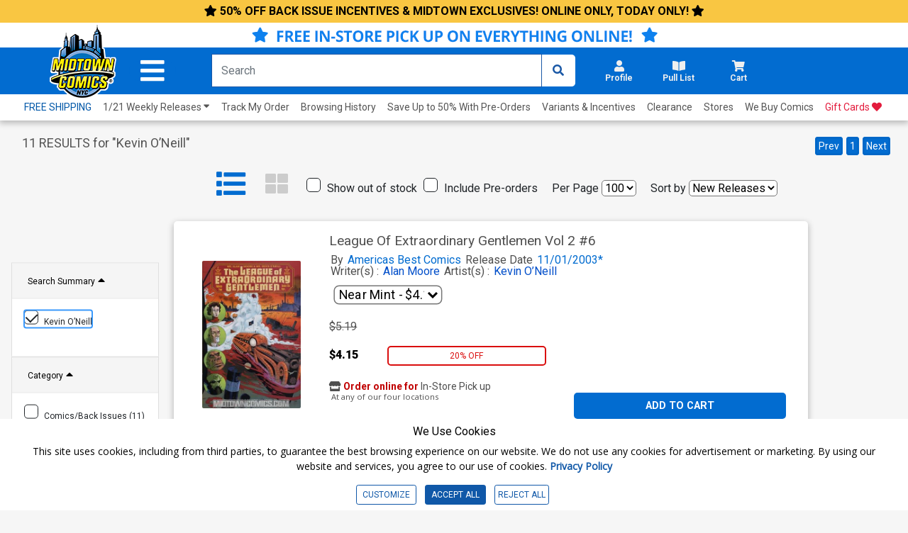

--- FILE ---
content_type: text/html; charset=utf-8
request_url: https://www.midtowncomics.com/search-load-product-body
body_size: 317
content:

<div class="col-6 price-container pt-4 p-0">
    <div class="row">

            <div class="col-12 price1 tabindex">
                 <span class="hidden">Original price:</span>
                <p class="strike">$5.19</p>
            </div>
                <div class="col-3 price2 tabindex">
                     <span class="hidden">Current price:</span>
                    <p class="pc-discounted" >$4.15</p>
                </div>
                    <div class="col-4 salediscount">
                        <p class="pc-sale" >20% OFF</p>
                    </div>
    </div>
</div>
<div Class="product-button col-6">
   
    <div class="cart-container">
        <div class="btn-group cart-button add-cart-show" id = "addtocart337643">   <div class="qty-container" style="display: none;"><label for="search_addtocart_qty_337643" class="hidden">Choose Qty for League Of Extraordinary Gentlemen Vol 2 #4</label>       <select id="search_addtocart_qty_337643" name="addtocart_qty_337643" onchange="javascript:midtown.common.save_cart(337643,this.value)" aria-label="Add to Cart" class="qty tabindex">           <option value="0">-Remove-</option>   <option selected = "selected" value="1">1  In Cart</option>   <option value="2">2 In Cart</option>   <option value="3">3 In Cart</option>   <option value="4">4 In Cart</option>   <option value="5">5 In Cart</option>   <option value="6">6 In Cart</option>   <option value="7">7 In Cart</option>   <option value="8">8 In Cart</option>   <option value="9">9 In Cart</option>   <option value="10">10 In Cart</option>   <option value="11">11 In Cart</option>   <option value="12">12 In Cart</option>   <option value="13">13 In Cart</option>   <option value="14">14 In Cart</option>   <option value="15">15 In Cart</option>   <option value="16">16 In Cart</option>   <option value="17">17 In Cart</option>   <option value="18">18 In Cart</option>   <option value="19">19 In Cart</option>   <option value="20">20 In Cart</option>   <option value="21">21 In Cart</option>   <option value="22">22 In Cart</option>   <option value="23">23 In Cart</option>   <option value="24">24 In Cart</option>   <option value="25">25 In Cart</option>       </select>   </div>   <button onclick="javascript:midtown.common.save_cart(337643, 1,0)"  class="btn add-cart tabindex" type="button" >       ADD TO CART   </button></div><div class="btn-group cart-button added-cart-hide" id = "addedtocart337643">   <div class="qty-container" style="display: block;"><label for="search_addedtocart_qty_337643" class="hidden">Choose Qty for League Of Extraordinary Gentlemen Vol 2 #4</label>       <select id="search_addedtocart_qty_337643" name="addedtocart_qty_337643" onchange="javascript:midtown.common.save_cart(337643,this.value)" aria-label="Added" class="qty tabindex">           <option value="0">-Remove-</option>   <option value="1">1 In Cart</option>   <option value="2">2 In Cart</option>   <option value="3">3 In Cart</option>   <option value="4">4 In Cart</option>   <option value="5">5 In Cart</option>   <option value="6">6 In Cart</option>   <option value="7">7 In Cart</option>   <option value="8">8 In Cart</option>   <option value="9">9 In Cart</option>   <option value="10">10 In Cart</option>   <option value="11">11 In Cart</option>   <option value="12">12 In Cart</option>   <option value="13">13 In Cart</option>   <option value="14">14 In Cart</option>   <option value="15">15 In Cart</option>   <option value="16">16 In Cart</option>   <option value="17">17 In Cart</option>   <option value="18">18 In Cart</option>   <option value="19">19 In Cart</option>   <option value="20">20 In Cart</option>   <option value="21">21 In Cart</option>   <option value="22">22 In Cart</option>   <option value="23">23 In Cart</option>   <option value="24">24 In Cart</option>   <option value="25">25 In Cart</option>       </select>   </div>   <button onclick="javascript:midtown.common.save_cart(337643, 1,0)" class="btn add-cart tabindex" type="button" style="background-color: rgb(0, 197, 96); display: none;">       ADDED   </button></div>
    </div>    
</div>


--- FILE ---
content_type: text/css
request_url: https://www.midtowncomics.com/css/colors.css
body_size: 13
content:
/*
Collection of colors that are used
though out the site. Contains both
font color and background color
*/

.white {
	color: white;
}

.black {
	color: black;
}

.off-black{
    color: #1c1c1c;
}

.dark-blue {
	color: #1677cc;
}

.blue {
	color: #026CD0;
}
.red{
    color: #da0e0e;
}
.green {
	color: #008900;
}

.purple {
	color: #9048c4;
}

.grey {
	color: #545454;
}

.light-grey {
	color: #9a9a9a;
}

.gold{
    color: #ebff00;
}

.orange{
    color: #da370a;
}

.bg-body {
	background-color: #f6f6f6;
}

.bg-blue {
/*	background-color: #026CD0;*/
    background-color: #026CD0;
}
.bg-red{
    background-color: #da0e0e;
}
.bg-purple {
	background-color: #9048c4;
}
.bg-green {
	background-color: #008900;
}
.bg-grey{
    background-color: #c3c3c3;
}
.bg-light-grey {
	background-color: #9a9a9a;
}

.bg-faint-grey{
    background-color: #e5e5e5;
}


--- FILE ---
content_type: text/css
request_url: https://www.midtowncomics.com/css/component.css
body_size: 1190
content:
*,
*:after,
*::before {
	-webkit-box-sizing: border-box;
	-moz-box-sizing: border-box;
	box-sizing: border-box;
}

#mp-pusher {
	position: fixed;
	z-index: 55;
}

.menu-trigger {
	position: relative;
	padding-left: 60px;
	font-size: 0.9em;
}

.menu-trigger:before {
	position: absolute;
	top: 2px;
	left: 0;
	width: 40px;
	height: 6px;
	background: #fff;
	content: '';
}

.mp-pusher {
	position: absolute;
	left: 0;
	height: 100%;
}

.mp-menu {
	position: absolute;
	/* we can't use fixed here :( */
	top: -22vw;
	left: 0;
	z-index: 1;
	width: 70vw;
	height: 100%;
	-webkit-transform: translate(-100%, 0);
	-moz-transform: translate(-100%, 0);
	transform: translate(-100%, 0);
}


.mp-level {
	position: fixed;
	top: 0;
	left: -1px;
	height: 400vw;
    width: 100%;
	background: #e2ebf2;
	-webkit-transform: translate(-150%, 0);
	-moz-transform: translate(-150%, 0);
	transform: translate(-150%, 0);
}


/* overlays for pusher and for level that gets covered */

.mp-pusher::after,
.mp-level::after,
.mp-level::before {
	position: absolute;
	top: 0;
	right: 0;
	width: 0;
	height: 0;
	content: '';
	opacity: 0;
}

.mp-level::after {
	z-index: -1;
}

.mp-pusher.mp-pushed::after,
.mp-level.mp-level-overlay::after {
	width: 100%;
	height: 100%;
	opacity: 1;
}

.mp-level.mp-level-overlay {
	cursor: pointer;
}

.mp-level.mp-level-overlay.mp-level::before {
	width: 100%;
	height: 100%;
	background: transparent;
	opacity: 1;
}

.mp-pusher,
.mp-level {
	-webkit-transition: all 0.5s;
	-moz-transition: all 0.5s;
	transition: all 0.5s;
}



/* overlap */
.mp-overlap .mp-level.mp-level-open {
	box-shadow: 1px 0 2px rgba(0, 0, 0, 0.2);
	-webkit-transform: translate(0px, 0);
	-moz-transform: translate(0px, 0);
	transform: translate(0px, 0);
}




/* content style */

.mp-menu ul {
	margin: 0;
	padding: 0;
	list-style: none;
}

.mp-menu h2 {
	margin: 0;
	padding: 5vw 4vw;
	background-color: #026CD0;
	color: white;
	font-weight: 500;
	font-size: 2em;
}

.mp-menu li i {
	float: right;
	color: #939393;
}

.mp-menu.mp-overlap h2::before {
	position: absolute;
	top: 0;
	right: 0;
	margin-right: 1px;
	font-size: 75%;
	line-height: 1.8;
}

.mp-menu.mp-cover h2 {
	text-transform: uppercase;
	font-weight: 700;
	letter-spacing: 1px;
	font-size: 1em;
}

.mp-overlap .mp-level.mp-level-overlay > h2::before {
	opacity: 1;
	-webkit-transition: -webkit-transform 0.3;
	-moz-transition: -moz-transform 0.3s;
	transition: transform 0.3s;
	-webkit-transform: translateX(0);
	-moz-transform: translateX(0);
	transform: translateX(0);
}

.mp-menu ul li > a {
	display: block;
	padding: 4vw 2vw 4vw 4vw;
	outline: none;
	color: black !important;
	background-color: #e2ebf2;
    font-family: 'Open Sans', sans-serif;
    line-height: 1em !important;
	font-size: 1em;
	font-weight: 700;
	-webkit-transition: background 0.3s, box-shadow 0.3s;
	-moz-transition: background 0.3s, box-shadow 0.3s;
	transition: background 0.3s, box-shadow 0.3s;
}

.mp-menu ul li::before {
	position: absolute;
	left: 12px;
	z-index: -1;
	color: rgba(0, 0, 0, 0.2);
	line-height: 3.5;
}

.mp-menu .mp-level.mp-level-overlay > ul > li > a,
.mp-level.mp-level-overlay > ul > li:first-child > a {
	box-shadow: inset 0 -1px rgba(0, 0, 0, 0);
}

.mp-level > ul > li:first-child > a:hover,
.mp-level.mp-level-overlay > ul > li:first-child > a {
	box-shadow: inset 0 -1px rgba(0, 0, 0, 0), inset 0 1px rgba(0, 0, 0, 0);
}


/* seems like Chrome 34.0.1847.131 needs the second shadow otherwise the transition breaks */

.mp-back {
	outline: none;
	text-transform: uppercase;
	letter-spacing: 1px;
	font-weight: 700 !important;
	display: block;
	font-size: 0.8em;
	padding: 1em;
	position: relative;
	box-shadow: inset 0 1px rgba(0, 0, 0, 0.1);
	-webkit-transition: background 0.3s;
	-moz-transition: background 0.3s;
	transition: background 0.3s;
    background-color: #0f71de !important;
}

.mp-back i{
	color: white !important;
}


.mp-menu .mp-level.mp-level-overlay > .mp-back,
.mp-menu .mp-level.mp-level-overlay > .mp-back::after {
	background: transparent;
	box-shadow: none;
	color: transparent;
}


/* Fallback example for browsers that don't support 3D transforms (and no JS fallback) */


/* We'll show the first level only */

.no-csstransforms3d .mp-pusher,
.no-js .mp-pusher {
	padding-left: 300px;
}

.no-csstransforms3d .mp-menu .mp-level,
.no-js .mp-menu .mp-level {
	display: none;
}

.no-csstransforms3d .mp-menu > .mp-level,
.no-js .mp-menu > .mp-level {
	display: block;
}

--- FILE ---
content_type: application/javascript
request_url: https://www.midtowncomics.com/js/filter-chips.js
body_size: 268
content:
var filterList = [];

var filterChip_start = "<button class='filter-chip' type='button' ><label>";
var filterChip_end   = "</label><i class='fas fa-times'></i></button>";

$(document).ready(function () {
    var chips = $(".filter-chips-container").children();
    for(var i = 0; i < chips.length; i++){
        filterList.push($(chips[i]).children()[0].innerHTML);
    }
});

/**
    Clicking a chip will remove it and uncheck it
**/
$(document).on('click', ".filter-chip", function(){
    console.log($(this).children()[0].innerHTML);
    removeFilterChip($(this).children()[0].innerHTML);
    $('input[value="'+$(this).children()[0].innerHTML+'"]').prop('checked', false);
    
});

function addFilterChip(filterName){
    filterList.push(filterName);
    var newChip = filterChip_start + filterName + filterChip_end;
    $(".filter-chips-container").append(newChip);
}

function removeFilterChip(filterName){
    var index = filterList.indexOf(filterName);
    filterList.splice(index,1);
    var chips = $(".filter-chips-container").children();
    for(var i = 0; i < chips.length; i++){
        if($(chips[i]).children()[0].innerHTML == filterName){
            $(chips[i]).remove();
            break;   
        }
    }
}

function resetFilterChips(){
    $(".filter-chip").remove();
    filterList = [];
}

$("#filter-form .checkbox input").click(function(){
    if($(this).attr('checked') === "checked"){
        addFilterChip($(this).val());
    }else{
        removeFilterChip($(this).val());
    }
})


--- FILE ---
content_type: application/javascript; charset=utf-8
request_url: https://analytics-5900.kxcdn.com/analytics.js
body_size: 1952
content:
var analytics = {
    maindiv: "analyticsId",
    cookieid: "ed_analytics_id",
    analytics_id: '',
    cookiename: "ed_analytics_id",
    server: "https://analytics.edeveloperz.com/",
    setzCookieExpiry: 30,
    setLocalStorageExpiry : 1,  //value in days
    postAjax: function postAjax(url, data) {
        var params = typeof data == 'string' ? data : Object.keys(data).map(
                function (k) {
                    return encodeURIComponent(k) + '=' + encodeURIComponent(data[k])
                }
        ).join('&');

        var xhr = window.XMLHttpRequest ? new XMLHttpRequest() : new ActiveXObject("Microsoft.XMLHTTP");
        xhr.open('POST', analytics.server + url);
        xhr.onreadystatechange = function () {
            if (xhr.readyState == 4 && xhr.status == 200) {
                if (xhr.responseText != "") {
                    var myArr = JSON.parse(xhr.responseText);
                    if (myArr.status == 200) {
                        analytics.setCookie('eDtrackId', myArr.tracking_id);
                        document.getElementById(analytics.maindiv).setAttribute("ed-tracking-id", myArr.tracking_id);
                        analytics.createLocalS('ed-tracking-id', myArr.tracking_id);
                        var expirytime =  analytics.generateLocalStorageExpiry();                         
                        analytics.createLocalS('ed-tracking-expirytime', expirytime); 

                        if(myArr.active.gravity == 1){
                            analytics.createLocalS('gravity', 1);
                            analytics.injectGravity();
                        }else {
                            analytics.createLocalS('gravity', 0);
                        }
                        if(myArr.active.contact7 == 1){
                            analytics.createLocalS('c7', 1);
                            analytics.injectContact7();
                        } else {
                            analytics.createLocalS('c7', 0);
                        }
                        if(myArr.active.chat == 1){
                            analytics.createLocalS('chat', 1);
                            analytics.createLocalS('chat_id', myArr.active.chat_id);
                            analytics.createLocalS('chat_color', myArr.active.chat_color);
                            //analytics.injectChat(myArr.active.chat_id, myArr.active.chat_color);
                        } else {
                             analytics.createLocalS('chat', 0);
                        }
                        if(myArr.active.other_form == 1){
                            analytics.createLocalS('otherF', 1);
                            analytics.otherForm();
                        } else {
                            analytics.createLocalS('otherF', 0);
                        }
                        if(myArr.active.integration_review_widget == 1  && analytics.readLocalS('review') != 1){
                            analytics.createLocalS('review', 1);
                            analytics.createLocalS('review_hash', myArr.active.reviewwidget_hash);
                            analytics.injectReviewWidget(myArr.active.reviewwidget_hash);
                        } else {
                            analytics.createLocalS('review', 0);
                        }
                    }
                }
            }
        };
        xhr.setRequestHeader('Content-Type', 'application/x-www-form-urlencoded');
        xhr.send(params);
        return xhr;
    },
    setCookie: function setCookie(cookie_name, set_cookie)
    {
        var exdate = new Date();
        exdate.setDate(new Date().getDate() + analytics.setzCookieExpiry); 
        document.cookie = cookie_name + "=" + set_cookie + ";expires=" + exdate;
    },
    get_cookies_array: function get_cookies_array(cname)
    {
        var name = cname + "=";
        var ca = document.cookie.split(';');
        for (var i = 0; i < ca.length; i++) {
            var c = ca[i];
            while (c.charAt(0) == ' ') {
                c = c.substring(1);
            }
            if (c.indexOf(name) == 0) {
                return c.substring(name.length, c.length);
            }
        }
        return '';
    },
    injectGravity: function injectGravity()
    {
        
        var gravityScript = document.createElement("script");
        gravityScript.src = "https://formadhoc-5900.kxcdn.com/capture_leads/gravity_leads.js";
        gravityScript.setAttribute("data-pid", analytics.analytics_id);
        gravityScript.setAttribute("id","gravity_form_widget");
        document.getElementsByTagName('body')[0].appendChild(gravityScript);
    },
    injectChat: function injectChat(chatid, chatcolor)
    {
        
        var chatScript = document.createElement("script");
        chatScript.src = "https://chatwidget.livechat.today/dev2/v2.js";
        chatScript.setAttribute("data-chatid", chatid);
        chatScript.setAttribute("data-color", chatcolor);
        chatScript.setAttribute("id", "chatscript");
        document.getElementsByTagName('body')[0].appendChild(chatScript);
       if (chatScript.readyState){  
        chatScript.onreadystatechange = function(){
            if (chatScript.readyState == "loaded" ||
                    chatScript.readyState == "complete"){
                chatScript.onreadystatechange = null;
                init();
            }
            };
        } else {  
            chatScript.onload = function(){
                init();
            };
        }
        
    },
    injectContact7: function injectContact7()
    {
        
        var contact7Script = document.createElement("script");
        contact7Script.src = "https://formadhoc-5900.kxcdn.com/capture_leads/c7_leads.js";
        contact7Script.setAttribute("data-pid", analytics.analytics_id);
        contact7Script.setAttribute("id","c7_form_widget");
        document.getElementsByTagName('body')[0].appendChild(contact7Script);
    },
    otherForm: function otherForm()
    {
        
        var otherFormScript = document.createElement("script");
        otherFormScript.src = "https://formadhoc-5900.kxcdn.com/capture_leads/commonjs.js";
        otherFormScript.setAttribute("data-pid", analytics.analytics_id);
        otherFormScript.setAttribute("id","form_widget");
        document.getElementsByTagName('body')[0].appendChild(otherFormScript);
    },
    injectReviewWidget: function injectReviewWidget(rew_hash){
        var _rewF = document.createElement("script");
        _rewF.src = "https://v7push-5900.kxcdn.com/js/reviews.js";
        _rewF.setAttribute("data-id", rew_hash);
        _rewF.type = 'text/javascript'; 
        _rewF.async = true;
        document.getElementsByTagName('body')[0].appendChild(_rewF);
    },

    generateLocalStorageExpiry : function generateLocalStorageExpiry() 
    {
          return new Date().getTime() + ( analytics.setLocalStorageExpiry *  86400 );
    },

    isLocalStorageExpiry : function isLocalStorageExpiry() 
    {
        return analytics.readLocalS('ed-tracking-expirytime') <= new Date().getTime();
    },

    createLocalS : function createLocalS(name,value)
    {
        localStorage.setItem('ede_'+name, value);
    },

    readLocalS : function readLocalS(name)
    {
        return localStorage.getItem('ede_'+name);
    },
    eraseLocalS : function eraseLocalS(name)
    {
      return localStorage.removeItem('ede_'+name);
    }

}
function init_analytics()
{
    var user_agent, language, href, tracking_id,referral ;
    user_agent = navigator.userAgent;
    language = navigator.language;
    href = encodeURIComponent(location.href);
    referral = encodeURIComponent(document.referrer);
    analytics.analytics_id = document.getElementById(analytics.maindiv).getAttribute('data-id');
    tracking_id = analytics.get_cookies_array('eDtrackId');
    if (tracking_id != '' || tracking_id != 'undefined' ) {
        analytics.setCookie('eDtrackId', tracking_id);
        document.getElementById(analytics.maindiv).setAttribute("ed-tracking-id", tracking_id);
    }

    isLocalStorageExpiry = analytics.isLocalStorageExpiry();
    if(isLocalStorageExpiry === false ){
        isLocalStorageExpiry = '';
    }
    
    var post_data =
            'analytics_id=' + decodeURI(analytics.analytics_id) +
            '&userAgent=' + user_agent +
            '&href=' + href +
            '&referral=' + referral +
            '&language=' + language +
            '&tracking_id=' + tracking_id + 
            '&isLocalStorageExpiry=' + isLocalStorageExpiry;  
    
    analytics.postAjax('Analytics_new.php', post_data, function () {
    });
    return false;
}

function init_others()
{
    console.log('Inside Init');
    analytics.analytics_id = document.getElementById(analytics.maindiv).getAttribute('data-id');
    if(analytics.readLocalS('gravity') == "1")
    {
        analytics.injectGravity();
    }

    if(analytics.readLocalS('c7') == "1")
    {
        console.log('Inside Contact');
        analytics.injectContact7();
    }

    if(analytics.readLocalS('chat') == "1")
    {
        var chat_id = analytics.readLocalS('chat_id');
        var chat_color = analytics.readLocalS('chat_color');
        //analytics.injectChat(chat_id, chat_color);                   
    }

    if(analytics.readLocalS('otherF') == "1")
    {
        analytics.otherForm();
    }

    if(analytics.readLocalS('review') == "1")
    {
        var reveiew_hash = analytics.readLocalS('review_hash');
        analytics.injectReviewWidget(reveiew_hash);
    }
    
}
window.addEventListener('load', function () {
    console.log('Before Init');
    init_others();
    console.log('After Init');
    init_analytics();
}, false);




--- FILE ---
content_type: application/javascript
request_url: https://www.midtowncomics.com/js/jquery-migrate-3.1.0.min.js
body_size: 2961
content:
/*! jQuery Migrate v3.1.0 | (c) OpenJS Foundation and other contributors | jquery.org/license */
"undefined" == typeof jQuery.migrateMute && (jQuery.migrateMute = !0), function (t) { "function" == typeof define && define.amd ? define(["jquery"], function (e) { return t(e, window) }) : "object" == typeof module && module.exports ? module.exports = t(require("jquery"), window) : t(jQuery, window) }(function (s, n) { "use strict"; function e(e) { return 0 <= function (e, t) { for (var r = /^(\d+)\.(\d+)\.(\d+)/, n = r.exec(e) || [], o = r.exec(t) || [], i = 1; i <= 3; i++) { if (+n[i] > +o[i]) return 1; if (+n[i] < +o[i]) return -1 } return 0 }(s.fn.jquery, e) } s.migrateVersion = "3.1.0", n.console && n.console.log && (s && e("3.0.0") || n.console.log("JQMIGRATE: jQuery 3.0.0+ REQUIRED"), s.migrateWarnings && n.console.log("JQMIGRATE: Migrate plugin loaded multiple times"), n.console.log("JQMIGRATE: Migrate is installed" + (s.migrateMute ? "" : " with logging active") + ", version " + s.migrateVersion)); var r = {}; function u(e) { var t = n.console; r[e] || (r[e] = !0, s.migrateWarnings.push(e), t && t.warn && !s.migrateMute && (t.warn("JQMIGRATE: " + e), s.migrateTrace && t.trace && t.trace())) } function t(e, t, r, n) { Object.defineProperty(e, t, { configurable: !0, enumerable: !0, get: function () { return u(n), r }, set: function (e) { u(n), r = e } }) } function o(e, t, r, n) { e[t] = function () { return u(n), r.apply(this, arguments) } } s.migrateWarnings = [], void 0 === s.migrateTrace && (s.migrateTrace = !0), s.migrateReset = function () { r = {}, s.migrateWarnings.length = 0 }, "BackCompat" === n.document.compatMode && u("jQuery is not compatible with Quirks Mode"); var i, a = s.fn.init, c = s.isNumeric, d = s.find, l = /\[(\s*[-\w]+\s*)([~|^$*]?=)\s*([-\w#]*?#[-\w#]*)\s*\]/, p = /\[(\s*[-\w]+\s*)([~|^$*]?=)\s*([-\w#]*?#[-\w#]*)\s*\]/g; for (i in s.fn.init = function (e) { var t = Array.prototype.slice.call(arguments); return "string" == typeof e && "#" === e && (u("jQuery( '#' ) is not a valid selector"), t[0] = []), a.apply(this, t) }, s.fn.init.prototype = s.fn, s.find = function (t) { var r = Array.prototype.slice.call(arguments); if ("string" == typeof t && l.test(t)) try { n.document.querySelector(t) } catch (e) { t = t.replace(p, function (e, t, r, n) { return "[" + t + r + '"' + n + '"]' }); try { n.document.querySelector(t), u("Attribute selector with '#' must be quoted: " + r[0]), r[0] = t } catch (e) { u("Attribute selector with '#' was not fixed: " + r[0]) } } return d.apply(this, r) }, d) Object.prototype.hasOwnProperty.call(d, i) && (s.find[i] = d[i]); s.fn.size = function () { return u("jQuery.fn.size() is deprecated and removed; use the .length property"), this.length }, s.parseJSON = function () { return u("jQuery.parseJSON is deprecated; use JSON.parse"), JSON.parse.apply(null, arguments) }, s.isNumeric = function (e) { var t, r, n = c(e), o = (r = (t = e) && t.toString(), !s.isArray(t) && 0 <= r - parseFloat(r) + 1); return n !== o && u("jQuery.isNumeric() should not be called on constructed objects"), o }, e("3.3.0") && o(s, "isWindow", function (e) { return null != e && e === e.window }, "jQuery.isWindow() is deprecated"), o(s, "holdReady", s.holdReady, "jQuery.holdReady is deprecated"), o(s, "unique", s.uniqueSort, "jQuery.unique is deprecated; use jQuery.uniqueSort"), t(s.expr, "filters", s.expr.pseudos, "jQuery.expr.filters is deprecated; use jQuery.expr.pseudos"), t(s.expr, ":", s.expr.pseudos, "jQuery.expr[':'] is deprecated; use jQuery.expr.pseudos"), e("3.2.0") && o(s, "nodeName", s.nodeName, "jQuery.nodeName is deprecated"); var f = s.ajax; s.ajax = function () { var e = f.apply(this, arguments); return e.promise && (o(e, "success", e.done, "jQXHR.success is deprecated and removed"), o(e, "error", e.fail, "jQXHR.error is deprecated and removed"), o(e, "complete", e.always, "jQXHR.complete is deprecated and removed")), e }; var y = s.fn.removeAttr, m = s.fn.toggleClass, h = /\S+/g; s.fn.removeAttr = function (e) { var r = this; return s.each(e.match(h), function (e, t) { s.expr.match.bool.test(t) && (u("jQuery.fn.removeAttr no longer sets boolean properties: " + t), r.prop(t, !1)) }), y.apply(this, arguments) }; var g = !(s.fn.toggleClass = function (t) { return void 0 !== t && "boolean" != typeof t ? m.apply(this, arguments) : (u("jQuery.fn.toggleClass( boolean ) is deprecated"), this.each(function () { var e = this.getAttribute && this.getAttribute("class") || ""; e && s.data(this, "__className__", e), this.setAttribute && this.setAttribute("class", e || !1 === t ? "" : s.data(this, "__className__") || "") })) }); s.swap && s.each(["height", "width", "reliableMarginRight"], function (e, t) { var r = s.cssHooks[t] && s.cssHooks[t].get; r && (s.cssHooks[t].get = function () { var e; return g = !0, e = r.apply(this, arguments), g = !1, e }) }), s.swap = function (e, t, r, n) { var o, i, a = {}; for (i in g || u("jQuery.swap() is undocumented and deprecated"), t) a[i] = e.style[i], e.style[i] = t[i]; for (i in o = r.apply(e, n || []), t) e.style[i] = a[i]; return o }; var v = s.data; s.data = function (e, t, r) { var n; if (t && "object" == typeof t && 2 === arguments.length) { n = s.hasData(e) && v.call(this, e); var o = {}; for (var i in t) i !== s.camelCase(i) ? (u("jQuery.data() always sets/gets camelCased names: " + i), n[i] = t[i]) : o[i] = t[i]; return v.call(this, e, o), t } return t && "string" == typeof t && t !== s.camelCase(t) && (n = s.hasData(e) && v.call(this, e)) && t in n ? (u("jQuery.data() always sets/gets camelCased names: " + t), 2 < arguments.length && (n[t] = r), n[t]) : v.apply(this, arguments) }; function j(e) { return e } var Q = s.Tween.prototype.run; s.Tween.prototype.run = function () { 1 < s.easing[this.easing].length && (u("'jQuery.easing." + this.easing.toString() + "' should use only one argument"), s.easing[this.easing] = j), Q.apply(this, arguments) }; var w = s.fx.interval || 13, b = "jQuery.fx.interval is deprecated"; n.requestAnimationFrame && Object.defineProperty(s.fx, "interval", { configurable: !0, enumerable: !0, get: function () { return n.document.hidden || u(b), w }, set: function (e) { u(b), w = e } }); var x = s.fn.load, k = s.event.add, A = s.event.fix; s.event.props = [], s.event.fixHooks = {}, t(s.event.props, "concat", s.event.props.concat, "jQuery.event.props.concat() is deprecated and removed"), s.event.fix = function (e) { var t, r = e.type, n = this.fixHooks[r], o = s.event.props; if (o.length) { u("jQuery.event.props are deprecated and removed: " + o.join()); while (o.length) s.event.addProp(o.pop()) } if (n && !n._migrated_ && (n._migrated_ = !0, u("jQuery.event.fixHooks are deprecated and removed: " + r), (o = n.props) && o.length)) while (o.length) s.event.addProp(o.pop()); return t = A.call(this, e), n && n.filter ? n.filter(t, e) : t }, s.event.add = function (e, t) { return e === n && "load" === t && "complete" === n.document.readyState && u("jQuery(window).on('load'...) called after load event occurred"), k.apply(this, arguments) }, s.each(["load", "unload", "error"], function (e, t) { s.fn[t] = function () { var e = Array.prototype.slice.call(arguments, 0); return "load" === t && "string" == typeof e[0] ? x.apply(this, e) : (u("jQuery.fn." + t + "() is deprecated"), e.splice(0, 0, t), arguments.length ? this.on.apply(this, e) : (this.triggerHandler.apply(this, e), this)) } }), s.each("blur focus focusin focusout resize scroll click dblclick mousedown mouseup mousemove mouseover mouseout mouseenter mouseleave change select submit keydown keypress keyup contextmenu".split(" "), function (e, r) { s.fn[r] = function (e, t) { return u("jQuery.fn." + r + "() event shorthand is deprecated"), 0 < arguments.length ? this.on(r, null, e, t) : this.trigger(r) } }), s(function () { s(n.document).triggerHandler("ready") }), s.event.special.ready = { setup: function () { this === n.document && u("'ready' event is deprecated") } }, s.fn.extend({ bind: function (e, t, r) { return u("jQuery.fn.bind() is deprecated"), this.on(e, null, t, r) }, unbind: function (e, t) { return u("jQuery.fn.unbind() is deprecated"), this.off(e, null, t) }, delegate: function (e, t, r, n) { return u("jQuery.fn.delegate() is deprecated"), this.on(t, e, r, n) }, undelegate: function (e, t, r) { return u("jQuery.fn.undelegate() is deprecated"), 1 === arguments.length ? this.off(e, "**") : this.off(t, e || "**", r) }, hover: function (e, t) { return u("jQuery.fn.hover() is deprecated"), this.on("mouseenter", e).on("mouseleave", t || e) } }); var S = s.fn.offset; s.fn.offset = function () { var e, t = this[0], r = { top: 0, left: 0 }; return t && t.nodeType ? (e = (t.ownerDocument || n.document).documentElement, s.contains(e, t) ? S.apply(this, arguments) : (u("jQuery.fn.offset() requires an element connected to a document"), r)) : (u("jQuery.fn.offset() requires a valid DOM element"), r) }; var q = s.param; s.param = function (e, t) { var r = s.ajaxSettings && s.ajaxSettings.traditional; return void 0 === t && r && (u("jQuery.param() no longer uses jQuery.ajaxSettings.traditional"), t = r), q.call(this, e, t) }; var C = s.fn.andSelf || s.fn.addBack; s.fn.andSelf = function () { return u("jQuery.fn.andSelf() is deprecated and removed, use jQuery.fn.addBack()"), C.apply(this, arguments) }; var M = s.Deferred, R = [["resolve", "done", s.Callbacks("once memory"), s.Callbacks("once memory"), "resolved"], ["reject", "fail", s.Callbacks("once memory"), s.Callbacks("once memory"), "rejected"], ["notify", "progress", s.Callbacks("memory"), s.Callbacks("memory")]]; return s.Deferred = function (e) { var i = M(), a = i.promise(); return i.pipe = a.pipe = function () { var o = arguments; return u("deferred.pipe() is deprecated"), s.Deferred(function (n) { s.each(R, function (e, t) { var r = s.isFunction(o[e]) && o[e]; i[t[1]](function () { var e = r && r.apply(this, arguments); e && s.isFunction(e.promise) ? e.promise().done(n.resolve).fail(n.reject).progress(n.notify) : n[t[0] + "With"](this === a ? n.promise() : this, r ? [e] : arguments) }) }), o = null }).promise() }, e && e.call(i, i), i }, s.Deferred.exceptionHook = M.exceptionHook, s });